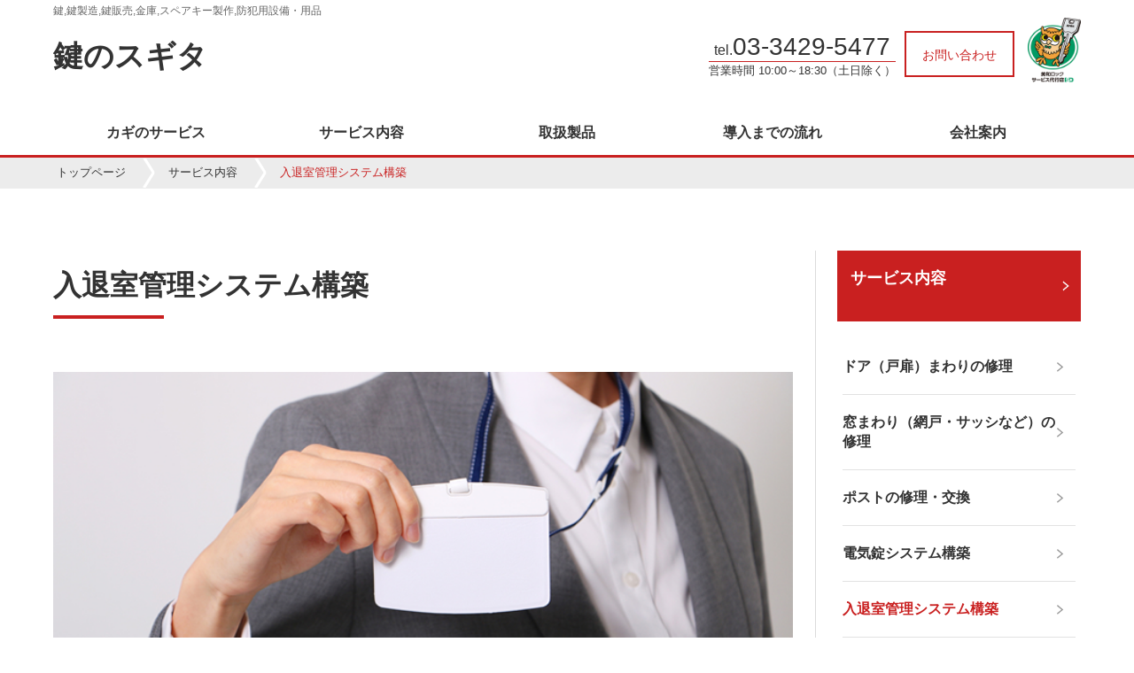

--- FILE ---
content_type: text/html;charset=UTF-8
request_url: https://www.kagino-sugita.com/service/page05.html
body_size: 34933
content:
<!DOCTYPE html>
<html>
<head>
<meta http-equiv="Content-Type" content="text/html; charset=UTF-8">
<meta name="viewport" content="width=device-width,user-scalable=no">
<meta name="author" content="">
<meta name="description" content="">
<meta name="keywords" content="">
<title>入退室管理システム構築 | 鍵のスギタ</title>




<meta name="viewport" content="width=device-width,user-scalable=no">
<link href="/css/font-awesome.min.css" rel="stylesheet">
<link href="/css/slick.css" rel="stylesheet" />


<!-- スライダー設置 -->
<script src="/js/jquery-3.2.1.min.js"></script>
<script src="/js/slick.min.js"></script>
<script src="/js/sd/design1/flowtype.js"></script>
<script src="/js/sd/design1/header-logo.js"></script>
<script src="/js/front-sd.js"></script>

<link href="/css/sd/design1/slick-theme-c2.css" rel="stylesheet">
<link href="/css/sd/design1/menupuncher-c2.css" rel="stylesheet" type="text/css">
<link href="/css/sd/design1/base-c2.css" rel="stylesheet">
<link href="/css/sd/design1/base-sp-c2.css" rel="stylesheet">
<script src="/js/sd/design1/menupuncher-c2.js"></script>

<script type="text/javascript" src="/js/jquery.accordion.js"></script>
<script type="text/javascript" src="/js/rollover.js?type=_on" charset="utf-8"></script> 

<script>
$(function(){
$('.slider').slick({
autoplay:true,
autoplaySpeed:6000,
dots:true,
fade:true,
pauseOnHover:true
});
}); 
</script>

<script>
$(function() {
    $('.slider2').slick({
          infinite: true,
		  appendArrows: $('#arrows'),
          slidesToShow: 4,
          slidesToScroll: 4,
          responsive: [{
               breakpoint: 767,
                    settings: {
                         slidesToShow: 2,
                         slidesToScroll: 2,
                    }
               }
          ]
     });
	 $('.slick-next').on('click', function () {
        slick.slickNext();
    });
    $('.slick-prev').on('click', function () {
        slick.slickPrev();
    });

    var previewMode = '';
    if(previewMode == '2') {
        $('header').hide();
        $('footer').hide();
        $('nav').hide();
    }

    $('.list-button02-large').parent('a').addClass('btn-margin');

    // リンク先を独自ドメインに付け替える
    if(previewMode != '') {
     　var orgDomain = "http://www.kagino-sugita.com";
       $("a").each(function() {
          if ($(this).attr("href") != "" && $(this).attr("href") != "#top" && $(this).attr("href").indexOf("http") == -1 && $(this).attr("href").indexOf("javascript") == -1) {
             $(this).attr("href", orgDomain + $(this).attr("href"));
          }
       });
    }

    // 追加部品で値未指定の場合の制御
    $('.org-component h2').each(function() {
      if ($(this).html() == "") {
        $(this).hide();
      }
    });
    $('.org-component h2 p').each(function() {
      if ($(this).html() == "") {
        $(this).parent('h2').hide();
      }
    });
    $('.org-component').each(function() {
      var title = $(this).find('.org-component-title').html();
      var detail = $(this).find('.org-component-detail').html();
      if (title == "") {
        $(this).find('.org-component-title').hide();
      }
      if (title == "" && detail == "") {
        $(this).find('.org-component-text').hide();
      }
    });
    $('.org-component-img img').each(function() {
      if ($(this).attr("src") == "") {
        $(this).hide();
      }
    });
    $('.org-component-annotation').each(function() {
      if ($(this).html() == "") {
        $(this).hide();
      }
    });
    $('.org-component-main-img img').each(function() {
      if ($(this).attr("src") == "") {
        $(this).hide();
      }
    });

});
</script>
<!-- アコーディオン -->
<script type="text/javascript">
$(function() {
    $('.accordion').accordion({
        controlElement  : 'li > p',
        contentElement  : 'li > ul',
        addClassElement : 'li'
    });
});
</script>
</head>
<body>



<header>
<div class="header-wrap">
<div class="header-left">
<p class="header-tagline sp-none">鍵,鍵製造,鍵販売,金庫,スペアキー製作,防犯用設備・用品</p>

<a class="titleLink" href="/">
<div class="header-logo"><h1>鍵のスギタ</h1></div>

</a>
</div>
<div class="header-right">
<div class="header-tel"><p class="header-tel-1 sp-none">tel.<span>03-3429-5477</span>
</p>
<p class="header-tel-2 sp-none">営業時間 10:00～18:30（土日除く）
</p></div>
<p class="header-btn sp-none"><a href="/contact/">お問い合わせ</a></p>

<div class="pc-none h22">
<a class="pusher" href="#">
  <span></span>
  <span></span>
  <span></span>
</a>
</div>
<p><img class="header-fukurou" alt="美和ロックサービス代行店SD" src="/images/sd/sd01/logo_fukurou.png"></p>
</div>
</div>
</header>
<ul id="menu02">
   <li class="sp-menu"><a href="/lock/index.html"><span class="txt-green"><i class="fa fa-chevron-right sitemap-icon" aria-hidden="true"></i> </span>カギのサービス</a></li>   <li class="sp-menu"><a href="/service/index.html"><span class="txt-green"><i class="fa fa-chevron-right sitemap-icon" aria-hidden="true"></i> </span>サービス内容</a></li>   <li class="sp-menu"><a href="/product/index.html"><span class="txt-green"><i class="fa fa-chevron-right sitemap-icon" aria-hidden="true"></i> </span>取扱製品</a></li>   <li class="sp-menu"><a href="/one/page02.html"><span class="txt-green"><i class="fa fa-chevron-right sitemap-icon" aria-hidden="true"></i> </span>導入までの流れ</a></li>   <li class="sp-menu"><a href="/company/profile"><span class="txt-green"><i class="fa fa-chevron-right sitemap-icon" aria-hidden="true"></i> </span>会社案内</a></li>

</ul>
<nav class="sp-none">
   <ul class="menu">
   <li class="menu1 menu__mega"><a class="init-bottom" href="/lock/index.html">カギのサービス</a>
                <ul class="menu__second-level">
            <li>
               <a href="/lock/page01.html">
                  <i class="fa fa-chevron-right fa-fw sitemap-icon" aria-hidden="true"></i>
                  合鍵の製作
               </a>
            </li>            <li>
               <a href="/lock/page02.html">
                  <i class="fa fa-chevron-right fa-fw sitemap-icon" aria-hidden="true"></i>
                  カギ交換・錠取り付け
               </a>
            </li>            <li>
               <a href="/lock/page03.html">
                  <i class="fa fa-chevron-right fa-fw sitemap-icon" aria-hidden="true"></i>
                  キーレス錠の取付・交換
               </a>
            </li>
         </ul>
   </li>   <li class="menu1 menu__mega"><a class="init-bottom" href="/service/index.html">サービス内容</a>
                <ul class="menu__second-level">
            <li>
               <a href="/service/page01.html">
                  <i class="fa fa-chevron-right fa-fw sitemap-icon" aria-hidden="true"></i>
                  ドア（戸扉）まわりの修理
               </a>
            </li>            <li>
               <a href="/service/page02.html">
                  <i class="fa fa-chevron-right fa-fw sitemap-icon" aria-hidden="true"></i>
                  窓まわり（網戸・サッシなど）の修理
               </a>
            </li>            <li>
               <a href="/service/page03.html">
                  <i class="fa fa-chevron-right fa-fw sitemap-icon" aria-hidden="true"></i>
                  ポストの修理・交換
               </a>
            </li>            <li>
               <a href="/service/page04.html">
                  <i class="fa fa-chevron-right fa-fw sitemap-icon" aria-hidden="true"></i>
                  電気錠システム構築
               </a>
            </li>            <li>
               <a href="/service/page05.html">
                  <i class="fa fa-chevron-right fa-fw sitemap-icon" aria-hidden="true"></i>
                  入退室管理システム構築
               </a>
            </li>            <li>
               <a href="/service/page06.html">
                  <i class="fa fa-chevron-right fa-fw sitemap-icon" aria-hidden="true"></i>
                  防犯カメラシステム構築
               </a>
            </li>            <li>
               <a href="/service/page07.html">
                  <i class="fa fa-chevron-right fa-fw sitemap-icon" aria-hidden="true"></i>
                  金庫の販売・修理
               </a>
            </li>            <li>
               <a href="/service/page08.html">
                  <i class="fa fa-chevron-right fa-fw sitemap-icon" aria-hidden="true"></i>
                  インターホンシステム構築
               </a>
            </li>
         </ul>
   </li>   <li class="menu1 menu__mega"><a class="init-bottom" href="/product/index.html">取扱製品</a>
                <ul class="menu__second-level">
            <li>
               <a href="/product/cylinder/index.html">
                  <i class="fa fa-chevron-right fa-fw sitemap-icon" aria-hidden="true"></i>
                  シリンダー・サムターン
               </a>
            </li>            <li>
               <a href="/product/key/index.html">
                  <i class="fa fa-chevron-right fa-fw sitemap-icon" aria-hidden="true"></i>
                  一般錠
               </a>
            </li>            <li>
               <a href="/product/keyless/index.html">
                  <i class="fa fa-chevron-right fa-fw sitemap-icon" aria-hidden="true"></i>
                  キーレス錠
               </a>
            </li>            <li>
               <a href="/product/electrickey/index.html">
                  <i class="fa fa-chevron-right fa-fw sitemap-icon" aria-hidden="true"></i>
                  電気錠
               </a>
            </li>            <li>
               <a href="/product/enteringleaving/index.html">
                  <i class="fa fa-chevron-right fa-fw sitemap-icon" aria-hidden="true"></i>
                  入退室管理システム
               </a>
            </li>            <li>
               <a href="/product/hotel/index.html">
                  <i class="fa fa-chevron-right fa-fw sitemap-icon" aria-hidden="true"></i>
                  ホテルカードロック
               </a>
            </li>            <li>
               <a href="/product/padlock/index.html">
                  <i class="fa fa-chevron-right fa-fw sitemap-icon" aria-hidden="true"></i>
                  南京錠
               </a>
            </li>            <li>
               <a href="/product/goods/index.html">
                  <i class="fa fa-chevron-right fa-fw sitemap-icon" aria-hidden="true"></i>
                  防犯グッズ
               </a>
            </li>            <li>
               <a href="/product/sash/index.html">
                  <i class="fa fa-chevron-right fa-fw sitemap-icon" aria-hidden="true"></i>
                  窓サッシ
               </a>
            </li>            <li>
               <a href="/product/safe/index.html">
                  <i class="fa fa-chevron-right fa-fw sitemap-icon" aria-hidden="true"></i>
                  金庫・管理ボックス
               </a>
            </li>            <li>
               <a href="/product/exterior/index.html">
                  <i class="fa fa-chevron-right fa-fw sitemap-icon" aria-hidden="true"></i>
                  住宅エクステリア
               </a>
            </li>            <li>
               <a href="/product/interphone/index.html">
                  <i class="fa fa-chevron-right fa-fw sitemap-icon" aria-hidden="true"></i>
                  インターホン
               </a>
            </li>            <li>
               <a href="/product/doorcloser/index.html">
                  <i class="fa fa-chevron-right fa-fw sitemap-icon" aria-hidden="true"></i>
                  ドアクローザ
               </a>
            </li>
         </ul>
   </li>   <li class="menu1 menu__mega"><a class="init-bottom" href="/one/page02.html">導入までの流れ</a>
       
   </li>   <li class="menu1 menu__mega"><a class="init-bottom" href="/company/profile">会社案内</a>
                <ul class="menu__second-level">
            <li>
               <a href="/company/page02.html">
                  <i class="fa fa-chevron-right fa-fw sitemap-icon" aria-hidden="true"></i>
                  美和ロック認定 サービス代行店（SD）とは
               </a>
            </li>            <li>
               <a href="/company/overview">
                  <i class="fa fa-chevron-right fa-fw sitemap-icon" aria-hidden="true"></i>
                  会社概要
               </a>
            </li>
         </ul>
   </li>

   </ul>
</nav>
<div id="breadcrumb" class="sp-none">
  <ol>
    <li>
<a href="/">トップページ</a>
    </li>    <li>
<a href="/service/index.html">サービス内容</a>
    </li>    <li>
入退室管理システム構築
    </li>
  </ol>
</div>
<script>
$(function() {
  if (!$('.menu li')[0]) {
    $('.menu').hide();
  }
});
</script>


<div class="detail-content" id="detail-lock">
  <div class="detail-wrap">
    <div class="detail-main">
<div class="detail-pagetitle" id="new-title">
   <h1>入退室管理システム構築</h1>
   <div class="title-border"></div>
</div>

<div class="org-component">
  <h2><p></p></h2>
  <p class="org-component-main-img">
    <img alt="" src="/image/104/images/service/page05/service_thumbnail05.jpg">
  </p>
  <p class="org-component-read">新規システムの導入から、既存システムのリニューアル、修理などにも対応いたします。</p>
</div>            <h2>入退室管理システムとは</h2>
            <div class="content-wrap-1">
              <p class="sub-img"><img alt="入退室管理システム" src="/image/104/images/service/page05/servicepage05_3.jpg"></p>
                <div class="text-w">
                   入退室管理システムとは、情報漏洩防止、部外者侵入排除、鍵管理の簡素化を実現する「人の出入りを管理するシステム」です。<br>
                   各ドアのアクセス状況、アクセス権限、ユーザーの管理など、履歴管理などをパソコンなどの管理端末から行うことができます。<br><br>
                   近年、マイナンバー制度をはじめとする各種法令・制度に伴い、改めて入退室管理の需要が高まりを見せています。
                </div>
            </div>
            
            <h2>電気錠と入退室管理</h2>
            <div class="content-wrap-1">
               <div>
                  <div class="text-w">
                    入退室管理システムには「扉のカギを電気的に制御する」必要があるため、適した「電気錠」などに交換する必要があります。<br>
                    また、ユーザーが扉を開けるための「カードリーダー」などを設置する必要があります。<br>
                    これには、カードや暗証番号、指紋（生体）など様々な認証方式が存在します。</div>
                </div>
              <p class="sub-img"><img alt="切欠き図" src="/image/104/images/service/page05/servicepage05_2.jpg"></p>
            </div>
            
            <h2>「鍵と防犯のプロ」だからできること</h2>
            <div class="content-wrap-1">
              <p class="sub-img"><img alt="鍵と防犯のプロだからできること" src="/image/104/images/service/page05/servicepage05_1.jpg"></p>
                <div class="text-w">
                   入退室管理システムの導入には電子的なシステムだけでなく、物理的に制御を行っている錠前（電気錠）への知識・技術が必要不可欠になってきます。<br>
部屋や扉の役割、非常時における動作などに合わせて、適切な電気錠を選択し、施工しなければ大きなトラブルに繋がる可能性があるためです。<br>
当店では、経験に裏付けされた確かな知識と技術でお客様と環境に最適なシステムの導入を提案いたします。
                </div>
            </div>            

<div class="contact-box sp-none">
<div class="dispSD01" style="display: none;">
   <div class="contact-title-wrap">
      <p><img src="/images/sd/sd01/contact_text.png" alt="Contact"></p>
      <p class="contact-title-txt">ご質問だけでもお気軽にお問い合わせください。</p>
   </div>
   <div class="contact-main-wrap">
      <div>
         <p class="c-main-title">お電話でのお問い合わせ</p>
         <p><img src="/images/sd/sd01/contact_tel.png" alt=""></p>
         <p class="c-tel-num">tel.<span class="tel">03-3429-5477</span></p>
         <p class="c-tel-txt">受付時間 10:00～18:30（土日除く）</p>
      </div>
      <div>
         <p class="c-main-title">Web上でのお問い合わせ</p>
         <p><img src="/images/sd/sd01/contact_mail.png" alt=""></p>
         <p></p><p class="contact-button"><a href="/contact/">お問い合わせはこちら<i class="fa fa-angle-right fa-fw" aria-hidden="true"></i></a></p><p></p>
      </div>
   </div>
</div>
<div class="dispSD02" style="display: none;">
   <div class="contact-title-wrap">
      <p class="contact-title">お問い合わせ</p>
      <p class="contact-title-txt">ご質問だけでもお気軽にお問い合わせください</p>
   </div>
   <div class="contact-main-wrap">
      <div class="c-tel">
         <p class="c-main-title">お電話でのお問い合わせ</p>
         <p class="c-tel-num">tel.<span class="tel">03-3429-5477</span></p>
         <p class="c-tel-txt">受付時間 10:00～18:30（土日除く）</p>
      </div>
      <div class="c-mail">
         <p class="c-main-title">Web上でのお問い合わせ</p>
         <p></p><p class="common-button"><a href="/contact/">お問い合わせはこちら</a></p><p></p>
      </div>
   </div>
</div>
<div class="dispSD03" style="display: none;">
    <p class="contact-title">お問い合わせ</p>
    <p class="lede">ご質問だけでもお気軽にお問い合わせください。</p>
    <div class="contact-box-tel">
        <p class="c-main-title">お電話でのお問い合わせ</p>
        <p class="c-tel-num">
           <i class="fa fa-phone" aria-hidden="true"></i>03-3429-5477</p><p class="c-tel-txt">
           <span class="c-eigyo">受付時間</span>10:00～18:30（土日除く）
        </p>
    </div>
    <div class="contact-box-form">
        <p class="c-main-title">Web上でのお問い合わせ</p>
        <p></p><p class="contact-button"><a href="/contact/"><i class="fa fa-envelope-o" aria-hidden="true"></i>&nbsp;お問い合わせ</a></p><p></p>
    </div>
</div>
<div class="dispSD04" style="display: none;">
    <div class="contact-title-wrap">
        <div class="designfont">CONTACT</div>
        <p class="contact-title">お問い合わせ</p>
        <p class="contact-title-txt">ご質問だけでもお気軽にお問い合わせください</p>
    </div><!-- /.contact-title-wrap -->
    <div class="contact-main-wrap">
        <div class="c-tel">
            <p class="c-main-title"><span>お電話でのお問い合わせ</span></p>
            <p class="c-tel-num"><i class="fa fa-phone" aria-hidden="true"></i><span class="tel">03-3429-5477</span></p>
            <p class="c-tel-txt"><span>受付時間</span> 10:00～18:30（土日除く）</p>
        </div>
        <div class="c-mail">
            <p class="c-main-title"><span>Web上でのお問い合わせ</span></p>
            <div class="c-button"><a href="/contact/"><p class="button1">お問い合わせはこちら</p></a></div>
        </div>
    </div>
</div>
</div>
    </div>
<div class="contact-box pc-none">
<div class="dispSD01" style="display: none;">
   <div class="contact-title-wrap">
      <p><img src="/images/sd/sd01/contact_text.png" alt="Contact"></p>
      <p class="contact-title-txt">ご質問だけでもお気軽にお問い合わせください。</p>
   </div>
   <div class="contact-main-wrap">
      <div>
         <p class="c-main-title">お電話でのお問い合わせ</p>
         <p><img src="/images/sd/sd01/contact_tel.png" alt=""></p>
         <p class="c-tel-num">tel.<span class="tel">03-3429-5477</span></p>
         <p class="c-tel-txt">受付時間 10:00～18:30（土日除く）</p>
      </div>
      <div>
         <p class="c-main-title">Web上でのお問い合わせ</p>
         <p><img src="/images/sd/sd01/contact_mail.png" alt=""></p>
         <p></p><p class="contact-button"><a href="/contact/">お問い合わせはこちら<i class="fa fa-angle-right fa-fw" aria-hidden="true"></i></a></p><p></p>
      </div>
   </div>
</div>
<div class="dispSD02" style="display: none;">
   <div class="contact-title-wrap">
      <p class="contact-title">お問い合わせ</p>
      <p class="contact-title-txt">ご質問だけでもお気軽にお問い合わせください</p>
   </div>
   <div class="contact-main-wrap">
      <div class="c-tel">
         <p class="c-main-title">お電話でのお問い合わせ</p>
         <p class="c-tel-num">tel.<span class="tel">03-3429-5477</span></p>
         <p class="c-tel-txt">受付時間 10:00～18:30（土日除く）</p>
      </div>
      <div class="c-mail">
         <p class="c-main-title">Web上でのお問い合わせ</p>
         <p></p><p class="common-button"><a href="/contact/">お問い合わせはこちら</a></p><p></p>
      </div>
   </div>
</div>
<div class="dispSD03" style="display: none;">
    <p class="contact-title">お問い合わせ</p>
    <p class="lede">ご質問だけでもお気軽にお問い合わせください。</p>
    <div class="contact-box-tel">
        <p class="c-main-title">お電話でのお問い合わせ</p>
        <p class="c-tel-num">
           <i class="fa fa-phone" aria-hidden="true"></i>03-3429-5477</p><p class="c-tel-txt">
           <span class="c-eigyo">受付時間</span>10:00～18:30（土日除く）
        </p>
    </div>
    <div class="contact-box-form">
        <p class="c-main-title">Web上でのお問い合わせ</p>
        <p></p><p class="contact-button"><a href="/contact/"><i class="fa fa-envelope-o" aria-hidden="true"></i>&nbsp;お問い合わせ</a></p><p></p>
    </div>
</div>
<div class="dispSD04" style="display: none;">
    <div class="contact-title-wrap">
        <div class="designfont">CONTACT</div>
        <p class="contact-title">お問い合わせ</p>
        <p class="contact-title-txt">ご質問だけでもお気軽にお問い合わせください</p>
    </div><!-- /.contact-title-wrap -->
    <div class="contact-main-wrap">
        <div class="c-tel">
            <p class="c-main-title"><span>お電話でのお問い合わせ</span></p>
            <p class="c-tel-num"><i class="fa fa-phone" aria-hidden="true"></i><span class="tel">03-3429-5477</span></p>
            <p class="c-tel-txt"><span>受付時間</span> 10:00～18:30（土日除く）</p>
        </div>
        <div class="c-mail">
            <p class="c-main-title"><span>Web上でのお問い合わせ</span></p>
            <div class="c-button"><a href="/contact/"><p class="button1">お問い合わせはこちら</p></a></div>
        </div>
    </div>
</div>
</div>
    <div class="sidenavi">
      <div class="sidenavi-wrap">
<ul class="navi-box sp-none">
<li class="nav-parent"><p class="side-nav-btn2"><a href="/service/index.html"><span class="side-nav-title">サービス内容</span></a></p></li>
<li class="nav-archive-title"></li>
<li class="nav-child content_389"><a href="/service/page01.html"><div class="navi-title"><span class="navi-title-span">ドア（戸扉）まわりの修理</span></div></a></li><li class="nav-child content_502"><a href="/service/page02.html"><div class="navi-title"><span class="navi-title-span">窓まわり（網戸・サッシなど）の修理</span></div></a></li><li class="nav-child content_503"><a href="/service/page03.html"><div class="navi-title"><span class="navi-title-span">ポストの修理・交換</span></div></a></li><li class="nav-child content_504"><a href="/service/page04.html"><div class="navi-title"><span class="navi-title-span">電気錠システム構築</span></div></a></li><li class="nav-child content_505"><a href="/service/page05.html"><div class="navi-title"><span class="navi-title-span">入退室管理システム構築</span></div></a></li><li class="nav-child content_506"><a href="/service/page06.html"><div class="navi-title"><span class="navi-title-span">防犯カメラシステム構築</span></div></a></li><li class="nav-child content_507"><a href="/service/page07.html"><div class="navi-title"><span class="navi-title-span">金庫の販売・修理</span></div></a></li><li class="nav-child content_508"><a href="/service/page08.html"><div class="navi-title"><span class="navi-title-span">インターホンシステム構築</span></div></a></li>

</ul>
<ul class="navi-box accordion pc-none">
<li class="nav-parent"><p class="side-nav-btn2"><span>サービス内容</span></p>
<ul>
<li class="nav-child title"><div class="navi-title"></div></li>
<li class="nav-child content_389"><div class="navi-title"><a href="/service/page01.html"><span>ドア（戸扉）まわりの修理</span></a></div></li><li class="nav-child content_502"><div class="navi-title"><a href="/service/page02.html"><span>窓まわり（網戸・サッシなど）の修理</span></a></div></li><li class="nav-child content_503"><div class="navi-title"><a href="/service/page03.html"><span>ポストの修理・交換</span></a></div></li><li class="nav-child content_504"><div class="navi-title"><a href="/service/page04.html"><span>電気錠システム構築</span></a></div></li><li class="nav-child content_505"><div class="navi-title"><a href="/service/page05.html"><span>入退室管理システム構築</span></a></div></li><li class="nav-child content_506"><div class="navi-title"><a href="/service/page06.html"><span>防犯カメラシステム構築</span></a></div></li><li class="nav-child content_507"><div class="navi-title"><a href="/service/page07.html"><span>金庫の販売・修理</span></a></div></li><li class="nav-child content_508"><div class="navi-title"><a href="/service/page08.html"><span>インターホンシステム構築</span></a></div></li>
</ul>
</li></ul>
<script>
$(function(){
//$('.navi-title-span:first').addClass('active');
//$('.sp-none .nav-child:first span').addClass('active');
//$('.pc-none .nav-child:nth-child(2) span').addClass('active');
$('.nav-child.content_505 span').addClass('active');

$('.nav-archive-title').each(function() {
  if ($(this).html() == "") {
    $(this).hide();
  }
});

$('.navi-title').each(function() {
  if ($(this).html() == "") {
    $(this).parent().hide();
  }
});

});

</script>

<ul class="side-bnr-box">
<li class="border hover_line"><a href="/fukurou/index.html"><img src="/image/104/images/banner_fukurou.gif"></a></li>
<li class="border hover_line"><a href="/company/page02.html"><img src="/image/104/images/banner_sd.gif"></a></li>
<li class="border hover_line"><a href="/one/page01.html"><img src="/image/104/images/banner_cp.gif"></a></li>
<li class="border hover_line"><a href="/one/page03.html"><img src="/image/104/images/banner_ac.gif"></a></li>


</ul>
      </div>
    </div>
  </div>
</div>

<!-- ＊＊＊＊＊＊＊＊＊＊＊＊footer＊＊＊＊＊＊＊＊＊＊＊＊ -->
<footer>
<p class="pagetop"><a class="page_top" href="#top"><img class="rollover" alt="Page&nbsp;Top" src="/images/sd/sd01/pagetop.png"></a></p>
<div class="ft-sitemap-wrap">
<div class="ft-sitemap sp-none">
<ul class="sp-none">
   <li><i class="fa fa-chevron-right fa-fw sitemap-icon" aria-hidden="true"></i>
  <a href="/">トップページ</a>
  <ul>

  </ul>
</li><li><i class="fa fa-chevron-right fa-fw sitemap-icon" aria-hidden="true"></i>
  <a href="/lock/index.html">カギのサービス</a>
  <ul>
    <li class="second"><a href="/lock/page01.html">合鍵の製作</a></li>    <li class="second"><a href="/lock/page02.html">カギ交換・錠取り付け</a></li>    <li class="second"><a href="/lock/page03.html">キーレス錠の取付・交換</a></li>
  </ul>
</li>
</ul>
<ul class="sp-none">
   <li><i class="fa fa-chevron-right fa-fw sitemap-icon" aria-hidden="true"></i>
  <a href="/service/index.html">サービス内容</a>
  <ul>
    <li class="second"><a href="/service/page01.html">ドア（戸扉）まわりの修理</a></li>    <li class="second"><a href="/service/page02.html">窓まわり（網戸・サッシなど）の修理</a></li>    <li class="second"><a href="/service/page03.html">ポストの修理・交換</a></li>    <li class="second"><a href="/service/page04.html">電気錠システム構築</a></li>    <li class="second"><a href="/service/page05.html">入退室管理システム構築</a></li>    <li class="second"><a href="/service/page06.html">防犯カメラシステム構築</a></li>    <li class="second"><a href="/service/page07.html">金庫の販売・修理</a></li>    <li class="second"><a href="/service/page08.html">インターホンシステム構築</a></li>
  </ul>
</li><li><i class="fa fa-chevron-right fa-fw sitemap-icon" aria-hidden="true"></i>
  <a href="/product/index.html">取扱製品</a>
  <ul>
    <li class="second"><a href="/product/cylinder/index.html">シリンダー・サムターン</a></li>    <li class="second"><a href="/product/key/index.html">一般錠</a></li>    <li class="second"><a href="/product/keyless/index.html">キーレス錠</a></li>    <li class="second"><a href="/product/electrickey/index.html">電気錠</a></li>    <li class="second"><a href="/product/enteringleaving/index.html">入退室管理システム</a></li>    <li class="second"><a href="/product/hotel/index.html">ホテルカードロック</a></li>    <li class="second"><a href="/product/padlock/index.html">南京錠</a></li>    <li class="second"><a href="/product/goods/index.html">防犯グッズ</a></li>    <li class="second"><a href="/product/sash/index.html">窓サッシ</a></li>    <li class="second"><a href="/product/safe/index.html">金庫・管理ボックス</a></li>    <li class="second"><a href="/product/exterior/index.html">住宅エクステリア</a></li>    <li class="second"><a href="/product/interphone/index.html">インターホン</a></li>    <li class="second"><a href="/product/doorcloser/index.html">ドアクローザ</a></li>
  </ul>
</li>
</ul>
<ul class="sp-none">
   <li><i class="fa fa-chevron-right fa-fw sitemap-icon" aria-hidden="true"></i>
  <a href="/one/page02.html">導入までの流れ</a>

</li><li><i class="fa fa-chevron-right fa-fw sitemap-icon" aria-hidden="true"></i>
  <a href="/company/profile">会社案内</a>
  <ul>
    <li class="second"><a href="/company/page02.html">美和ロック認定 サービス代行店（SD）とは</a></li>    <li class="second"><a href="/company/overview">会社概要</a></li>
  </ul>
</li>
</ul>
<div class="ft-sitemap02 pc-none">
<ul>
<li><a href="/">トップページ</a></li><li><a href="/lock/index.html">カギのサービス</a></li><li><a href="/service/index.html">サービス内容</a></li><li><a href="/product/index.html">取扱製品</a></li><li><a href="/one/page02.html">導入までの流れ</a></li><li><a href="/company/profile">会社案内</a></li>
</ul>
</div>
    <div class="sns sp-none">


    </div>
</div>
</div>
<div class="sns02 pc-none">



</div>
<div class="ft-company sp-none">
	<div class="company-wrap">
        <div class="inner-wrap">
            <p>鍵のスギタ</p>

            <p class="company-address ft-txt">〒156-0054　
東京都世田谷区桜丘2-25-2<br>
            tel.03-3429-5477　
fax.03-3429-5491
<br>
            営業時間 10:00～18:30（土日除く）
</p>
        </div>
    	<p class="ft-txt copy-right">© 鍵のスギタ</p>
    </div>
</div>
<div class="ft-company pc-none">
	<div class="company-wrap">
    <p>鍵のスギタ</p>

    <p class="ft-txt copy-right">© 鍵のスギタ</p>
    </div>
</div>
</footer>

<script>
$(function(){
  // トップページ用表示切り替え
  if('3' == '0') {
    $('.top-none').hide();
  } else {
    $('.top-view').hide();
  }
});
</script>
<script>
$(function(){
  var phoneNo = '03-3429-5477';
  var businessHours = '10:00～18:30（土日除く）';
  var tellink = 'tel:0334295477';

  if(tellink != '') {
    phoneNo = '<a href="' + tellink + '">' + phoneNo + '</a>';
  }
  $('.site-phoneno').html(phoneNo);
  $('.site-business-hours').html(businessHours);

  $('.sp-tel-wrap').each(function() {
    var sitePhone = $(this).find('.site-phoneno');
    var siteHours = $(this).find('.site-business-hours');

    if(sitePhone[0] && siteHours[0]) {
      if(sitePhone.html() == '' && siteHours.html() == '') {
        $(this).hide();
      }
      else if(sitePhone.html() == '') {
        sitePhone.hide();
      }
      else if(siteHours.html() == '') {
        siteHours.parent().hide();
      }
    }
  });

  $('a').each(function(i, elem) {
    if($(elem).attr('href') == '') {
      $(elem).attr('href','javascript:void(0);');
      $(elem).css('cursor', 'auto');
      $(elem).hover(
        function(){
          $(this).find('img').css("opacity", "1.0");
        }
      );
    }
  });


});
</script> <!-- User Insight PCDF Code Start :  -->
<script type="text/javascript">
var _uic = _uic ||{}; var _uih = _uih ||{};_uih['id'] = 54342;
_uih['lg_id'] = '';
_uih['fb_id'] = '';
_uih['tw_id'] = '';
_uih['uigr_1'] = ''; _uih['uigr_2'] = ''; _uih['uigr_3'] = ''; _uih['uigr_4'] = ''; _uih['uigr_5'] = '';
_uih['uigr_6'] = ''; _uih['uigr_7'] = ''; _uih['uigr_8'] = ''; _uih['uigr_9'] = ''; _uih['uigr_10'] = '';
_uic['uls'] = 1;

/* DO NOT ALTER BELOW THIS LINE */
/* WITH FIRST PARTY COOKIE */
(function() {
var bi = document.createElement('script');bi.type = 'text/javascript'; bi.async = true;
bi.src = '//cs.nakanohito.jp/b3/bi.js';
var s = document.getElementsByTagName('script')[0];s.parentNode.insertBefore(bi, s);
})();
</script>
<!-- User Insight PCDF Code End :  -->
</body>
</html>



--- FILE ---
content_type: text/css;charset=UTF-8
request_url: https://www.kagino-sugita.com/css/sd/design1/base-sp-c2.css
body_size: 25475
content:

@charset "UTF-8";
/* CSS Document */

/* スマホ
------------------------------------------------------------
------------------------------------------------------------*/

@media screen and ( max-width:768px )
{

	
/* 共通
------------------------------------------------------------*/

body{
	font-size: 14px; 
}	
	
	
/* ヘッダー
------------------------------------------------------------*/

header {
	width: 100%;
	min-width: auto;
	min-height: auto;
	margin: 0 auto;
	position:fixed;
	top:0;
	left:0;
	right:0;
	z-index:100000;
	background-color:#fff;
	border-bottom:2px solid #c92020;
}
.header-wrap{	
	min-height:60px;
	background-color:#fff;
}
.header-left {
	max-width: initial;
	min-height: auto;
	width: 60%;
}
.header-logo {
	height: auto;
	/*font-size: 20px;*/
	margin-top: 22px;
	padding-left: 8%;
	max-width: initial;
}
.header-logo img {
	width: 100%;
	/*max-width: 340px;*/
	height: 40px;	
	margin-top: -12px;
}
.header-right {
	width: 30%;
	padding-top: 0px;
}
.header-fukurou {
	width: 40px;
	height: auto;
	position:fixed;
	top:5px;
	right:70px;
}

/* ハンバーガーメニュー
------------------------------------------------------------*/

#menu02{
	padding-top: 100px;
}
#menu02 li.sp-menu{
	padding-left: 10%;
	padding-bottom: 30px;
	font-size: 125%;
}


/* スライダーとhot情報
------------------------------------------------------------*/

.slider {
    width: 100%;
    margin-top: 60px;
}
.slider .slick-slide{
	height: 348px;
}
.slider2 img{
	width: 99%;
	height:auto;
	margin: 0 auto;
	display:-webkit-flex;
	display:flex;
	-webkit-justify-content:center;
	justify-content:center;
}
	
	
/*　スマホ用tel
------------------------------------------------------------*/
	
.sp-tel-wrap{
	width:90%;
	margin: 20px auto;
	position: static;
	z-index: 0;
	background: linear-gradient(#fff 15%, #c92020 15%);
}
.sp-tel-num{
	font-weight:bold;
}
.sp-tel a{
	pointer-events: auto;
}
	
/* ふくろう便り（TOP）
------------------------------------------------------------*/

.top-fukurou {
	padding-bottom:50px;
}	
.top-fukurou li{
	background:#F7F7F7;
	padding:0 10px;
}
.top-fukurou h2{
	padding:40px 0;
}
.top-fukurou h2 img{
	width: 232px;
	height:auto;
}
.top-fukurou li div.fuku-wrap{
	margin: 0 auto;
	width:90%;
	display:-webkit-flex;
	display:flex;
	-webkit-flex-wrap:wrap;
	flex-wrap:wrap;
	-webkit-align-items:center;
	align-items:center;
}
div.fuku-wrap p.f-title{
	width:98%;
	padding-top:0px;
	padding-left:0px;
	padding-right:0px;
	padding-bottom:16px;
	-webkit-flex-shrink:0;
	flex-shrink:0;
}
div.fuku-wrap .new{
	margin-left: 0;
	line-height: 3em;
}	
	

/* 一覧はこちらボタン
------------------------------------------------------------*/

div.button-wrap,div.button-wrap2{
	width:90%;
	margin: 0 auto;
	padding:10px 0;
	display:-webkit-flex;
	display:flex;
	-webkit-justify-content:center;
	justify-content:center;
	}
div.button-wrap-center{
	width:90%;
	margin: 0 auto;
	}
.list-button,
.list-button02,
.list-button02-large {
	min-width: auto;
	padding: 10px 40px;
	font-size: 14px;
}

/* Lock（TOP）
------------------------------------------------------------*/

.top-lock {
	width: 100%;
    margin: 0 auto;
	border-top:2px solid #c92020;
	background-color:#fbf4e9;
	padding-bottom:50px;
}
.top-lock h2{
	background-size: auto 35px;
	background-position: center 60px;
	padding-top: 120px;
}
p.read{
	width:90%;
	text-align:left;
	margin: 0 auto;
}	


/* Service（TOP）
------------------------------------------------------------*/

.top-service {
	width: 100%;
    margin: 0 auto;
	border-top:2px solid #c92020;
	background-color:#F7F7F7;
	padding-bottom:50px;
}
.top-service h2{
	background-size: auto 35px;
	background-position: center 60px;
	padding-top: 120px;
}	
	
	
/* TOPページコンテンツ共通
------------------------------------------------------------*/

.box01{
	width:90%;
	margin: 0 auto;
	display:-webkit-flex;
	display:flex;
	-webkit-flex-wrap:wrap;
	flex-wrap:wrap;
	-webkit-justify-content:center;
	justify-content:center;
}
.box01 div{
	-webkit-flex-basis:90%;
	padding-bottom:40px;
}
.box01 p.text{
	padding:0;
}
.box01 h3{
	padding:20px 0 20px 20px;
	background-position:0;
	font-size: 120%;
}

/* Products（TOP）
------------------------------------------------------------*/

.top-products {
	padding-bottom:30px;
}
.products-title{
	width:90%;
	margin: 0 auto;
	display:-webkit-flex;
	display:flex;
	-webkit-flex-wrap:wrap;
	flex-wrap:wrap;
	-webkit-justify-content:flex-start;
	justify-content:flex-start;
	padding:60px 0;
}
.products-title h2{
	padding:5px 0 70px 165px;
	background-size: auto 30px;
}	
.products-wrap{
	width:90%;
	margin: 0 auto;
	padding-bottom:60px;
        -webkit-justify-content: space-between;
        justify-content: space-between;
}
.products-wrap div{
	width:48%;
	height:auto;
	margin-bottom:19px;
        margin-right:0px;
	border:1px solid #C6C6C6;
	background-color:#C6C6C6;
}
.products-wrap div p {
	padding: 10px;
}
	
	

/* Information（TOP）
------------------------------------------------------------*/

.top-info {
	width: 90%;
    margin: 0 auto;
	padding-bottom:30px;
	background-image: linear-gradient(-20deg, #FFFFFF, #FFFFFF 91.5%,#ececec 23.5%);
}
.info-title{
	-webkit-flex-direction: column;
	flex-direction: column;
}
.info-title h2{
	color: #c92020;
	padding: 25px 0 0 0;
}
.info-title p img{
	width: auto;
	height: 30px;
	margin-top: 0;
}
.top-info ul{
	width:90%;
	padding: 40px 0 10px 0;
}
.top-info ul li{
	padding:20px;
	display:-webkit-flex;
	display:flex;
	-webkit-flex-wrap:wrap;
	flex-wrap:wrap;
	-webkit-justify-content:flex-start;
	justify-content:flex-start;
	-webkit-align-items:center;
	align-items:center;
}
.top-info ul li p.date{
	padding:0 0 10px 0;
}
.top-info ul li p.title{
	width:100%;
	padding:0;	
}
	

/* 共通バナー（TOP）
------------------------------------------------------------*/

ul.top-bnr-box{
	margin: 0 auto;
	width:80%;
	height:auto;
	display:-webkit-flex;
	display:flex;
	-webkit-flex-wrap:wrap;
	flex-wrap:wrap;
	-webkit-justify-content:center;
	justify-content:center;
	-webkit-align-content:space-between;
	align-content:space-between;
	padding:60px 0;
}
ul.top-bnr-box li{
	width:100%;
	margin: 10px 0;
}
ul.top-bnr-box li img{
	width:100%;
	height:auto;
}	
	

/* 共通バナー（一覧系）
------------------------------------------------------------*/

ul.list-bnr-box{
	margin: 0 auto;
	width:80%;
	height:auto;
	display:-webkit-flex;
	display:flex;
	-webkit-flex-wrap:wrap;
	flex-wrap:wrap;
	-webkit-justify-content:center;
	justify-content:center;
	-webkit-align-content:space-between;
	align-content:space-between;
	padding:60px 0;
}
ul.list-bnr-box li{
	width:100%;
	margin: 10px 0;
}	
ul.list-bnr-box li img{
	width:100%;
	height:auto;
}


/* 共通バナー（サイドナビ）
------------------------------------------------------------*/

ul.side-bnr-box{
	margin: 0 auto;
	width:80%;
	display:-webkit-flex;
	display:flex;
	-webkit-flex-flow: column wrap;
	flex-flow: column wrap;
	padding-top:10px;
	padding-bottom:60px;
}
ul.side-bnr-box li{
	padding-top: 10px;
	padding-bottom:10px
	}
ul.side-bnr-box li img{
	width:100%;
	height:auto;
}
ul.side-bnr-box p img{
	width:100%;
	height:auto;
}


/* footer
------------------------------------------------------------*/

footer p.pagetop{
	margin: 0 auto;
	padding:0;
	width:100%;
	display:-webkit-flex;
	display:flex;
	-webkit-justify-content:flex-end;
	justify-content:flex-end;
}
footer .ft-sitemap-wrap{
	background-image: none;
	background-color: #fbf4e9;
	width:100%;
}
footer .ft-sitemap{
	padding:0;
	margin: 0 auto;
	width:100%;
	display:-webkit-flex;
	display:flex;
	-webkit-flex-wrap:wrap;
	flex-wrap:wrap;
}
footer .ft-sitemap02 {
	font-size: 12px;
	font-weight: normal;
	width:100%;
	padding:0;
	margin:0;
}
footer .ft-sitemap02 a {
	display: block;
}
footer .ft-sitemap02 ul{
	padding-top: 20px;
	display:-webkit-flex;
	display:flex;
	-webkit-flex-wrap:wrap;
	flex-wrap:wrap;
	width:100%;
	border-collapse:collapse;
}
footer .ft-sitemap02 li{
	width: 50%;
	min-height:80px;
	margin:0;
	box-sizing: border-box;
	display:-webkit-flex;
	display:flex;
	-webkit-flex-flow: column wrap;
	flex-flow: column wrap;
	-webkit-justify-content:center;
	justify-content:center;
	-webkit-align-items:center;
	align-items:center;
	font-size:100%;
	text-align:center;
	border-bottom:1px solid #f3dcb9;
}	
footer .ft-sitemap02 li:nth-child(1),
footer .ft-sitemap02 li:nth-child(2){
	border-top:1px solid #f3dcb9;
}	
footer .ft-sitemap02 li:nth-of-type(odd){
	border-right:1px solid #f3dcb9;
}
footer .sns02{
	width:100%;
	text-align: center;
	padding-top: 20px;
	padding-bottom: 20px;
}
footer .sns02 img{
	width:44px;
	hight:44px;
	padding-right: 15px;
	padding-left: 15px;
}
footer .ft-company{
	width: 100%;
    margin: 0 auto;
	background-color:#f8e8d0;
	border-bottom:5px solid #c92020;
}
footer .ft-company .ft-txt{
	font-size:88.75%;
}
footer .ft-company .company-wrap{
	width:100%;
	margin: 0 auto;
	padding:30px 0;
	text-align: center;
}
footer .ft-company .company-wrap p:first-child{
	font-size: 20px;
	font-weight: bold;
}
footer .ft-company .company-wrap p img{
	width: 160px;
	height: 80px;
	object-fit: contain;
	object-position: center center;
}
footer .ft-company .company-wrap .copy-right{
	padding-top: 25px;
}

/*　一覧系共通
------------------------------------------------------------*/

.list-pagetitle{
	width: 100%;
    margin: 0 auto;
	padding: 120px 0 50px 0;
}
.list-pagetitle h1{
	font-size:200%;
}

/*　Lock一覧ページ
------------------------------------------------------------*/
.list-lock .list-pagetitle img{
	width: 80px;
	height: auto;
}

/*　Product一覧ページ
------------------------------------------------------------*/
		

/*　Product 第二階層ページ
------------------------------------------------------------*/
.low-products-wrap{
	width:90%;
	margin: 0 auto;
	display:-webkit-flex;
	display:flex;
	-webkit-flex-flow: row wrap;
	flex-flow: row wrap;
	-webkit-justify-content:space-between;
	justify-content:space-between;
	padding-bottom:15px;
}
.low-products-wrap div{
	width:100%;
	height:auto;
	margin-bottom:30px;
	border:1px solid #C6C6C6;
	background-color:#C6C6C6;
}
.low-products-wrap div img{
	width:100%;
	height:auto;
}
.low-products-wrap div p {
	padding: 10px;
}

/*　１カラム系共通
------------------------------------------------------------*/

.col1-wrap{
	width: 90%;
	margin: 80px auto 0 auto;
	padding-bottom: 0px;
}
.pagetitle h1{
	font-size:200%;
}	
.pagetitle .title-border{
	width:25%;
}
.col1-wrap h2{
	margin: 80px 0 50px 0;
}	
.col1-wrap h3{
	margin: 80px 0 50px 0;
}	
.col1-wrap .read{
	width: 100%;
}
.col1-wrap .content-wrap-1 {
	display:-webkit-flex;
	display:flex;
	-webkit-flex-direction: column;
	flex-direction: column;
}	
.col1-wrap .content-wrap-1 .text {
	padding: 0 0 30px 0;
}
.sub-img300{
	text-align: center;
}
.sub-img300 img{
	width:70%;
	height:auto;
}
.sub-img690{
	text-align: center;
}
.sub-img690 img{
	width:100%;
	height:auto;
}
.text-info{
	padding: 20px;
	display:-webkit-flex;
	display:flex;
	-webkit-justify-content: space-between;
	justify-content: space-between;
	-webkit-flex-direction: column;
	flex-direction: column;
}
.text-info .text{
}
.text-info .cpmark{
	text-align: center;
}	
.text-info .cpmark img{
	padding: 20px 0 0 0;
}	
.text-pickup{
	padding: 20px;
}	
.link-btn {
	width: 80%;
	margin-right: auto;
	margin-left: auto;
}
.link-btn li {
	width: 80%;
	float: none;
	padding: 10px;
	margin-right: auto;
	margin-left: auto;
	margin-top: 0px;
	margin-bottom: 20px;
	font-size: 14px;
}
.link-btn li:last-child {
	margin-bottom: 0px;
}

/*　お問い合わせフォーム
------------------------------------------------------------*/

.form-wrap {
	padding-bottom: 80px;
}
	
.form-tel {
	margin: 20px 0 60px 0;
	display: -webkit-flex;
	display: flex;
	-webkit-justify-content: center;
	justify-content: center;
	-webkit-align-items: center;
	align-items: center;
	-webkit-flex-direction: column;
	flex-direction: column;
	text-align: center;
}
.form-tel span {
	font-size: 23px;
}
.form-tel img{
	padding: 0 0 20px 0;
}

.form-flow li {
	font-size: 14px;
}
.form-flow img {
	height: auto;
	width: 25px;
	padding: 0px;
}
.form-flow .text,
.form-flow .text-on{
	width: 26%;
}	
.form-table {
	font-size: 12px;
	line-height: 1.8em;	
}
.form-table th p{
	height: 44px;
}
.form-address {
	overflow: visible;
}
.form-address p {
	float: none;
}
.form-address .input-s,.form-address .input-m {
	float: none;
}
.input-s { width: 100%;height: 3em;margin: 2px 0; }
.input-m { width: 100%;height: 3em;margin: 2px 0; }
.input-l { width: 100%;height: 3em;margin: 2px 0; }
select { width: 100%;height: 3em; }

textarea {
	margin-top: 0;
	margin-bottom: 0;
}	
	
/*個人情報保護方針*/
.privacy > dl > dt {
    font-size: 16px !important;
}
.privacy label {
	width: 100%;
    font-size: 16px !important;
}
	
	
	
/*　詳細系共通
------------------------------------------------------------*/

.detail-content .detail-wrap{
	padding-top: 60px 0 40px 0;
	display:-webkit-flex;
	display:flex;
	-webkit-flex-wrap:wrap;
	flex-wrap:wrap;
}
.detail-main{
	width: 90%;
	margin: 0 auto 90px auto;
	padding:20px 0 0 0;
	border-right:none;
}
.detail-pagetitle{
	padding-bottom:50px;
}
.detail-pagetitle .title-border{
	width:25%;
}
.detail-main h2{
	margin-top:80px;
	margin-bottom:50px;
}
.detail-main h3{
	margin: 80px 0 50px 0;
}
.detail-main h4{
	padding: 30px 0 20px 0;
}
.detail-main h3+h4{
	padding: 0 0 20px 0;
}	
	
.detail-main .content-wrap-1{
	display:-webkit-flex;
	display:flex;
	-webkit-flex-direction:row;
	flex-direction:row;
	-webkit-flex-wrap:wrap;
	flex-wrap:wrap;
	-webkit-justify-content:center;
	justify-content:center;
}
.detail-main .content-wrap-2{
	display:-webkit-flex;
	display:flex;
	-webkit-flex-direction:column;
	flex-direction:column;
	-webkit-flex-wrap:wrap;
	flex-wrap:wrap;
	-webkit-justify-content:center;
	justify-content:center;
}
.detail-main .content-wrap-3{
	display:-webkit-flex;
	display:flex;
	-webkit-flex-direction:row;
	flex-direction:row;
	-webkit-flex-wrap:wrap;
	flex-wrap:wrap;
	-webkit-justify-content:center;
	justify-content:center;
}
.detail-main .text-wrap-r{
	width:100%;
	display:-webkit-flex;
	display:flex;
	-webkit-flex-direction:row;
	flex-direction:row;
	-webkit-flex-wrap:wrap;
	flex-wrap:wrap;
	-webkit-justify-content:center;
	justify-content:center;
}
.detail-main .text-w{
	width:100%;
}
.detail-main .text-annotation{
	padding:15px;
}
.detail-main .text-annotation700{
	padding:15px;
}
.detail-main p.sub-img img{
	width:100%;
	height:auto;
	padding:20px 0;
}
.detail-main div + p.sub-img img{
	padding: 20px 0;
}
.detail-main .info-box{
	margin: 10px auto;
	padding:20px;
}
.detail-main .info-box .detail-flex{
	display:-webkit-flex;
	display:flex;
	-webkit-flex-direction:row;
	flex-direction:row;
	-webkit-flex-wrap:wrap;
	flex-wrap:wrap;
	-webkit-justify-content:center;
	justify-content:center;
	-webkit-align-items:center;
	align-items:center;
}
.detail-main .info-box .tel-txt br{
	display: inline;
}
.detail-main .info-box .tel-txt .tel-num {
	line-height: 1.8em;
}
.list-company {
	padding-top:30px;
}	
.list-company table th {
	min-width: initial;
	width:30%;
	padding: 10px;
}
.list-company table td {
	width:70%;
	padding: 10px;
}


/*　コンタクト
------------------------------------------------------------*/

.contact-box{
    margin-top:0;
	padding:20px;
}
.contact-box .contact-title-wrap{
	width:100%;
	padding-bottom:20px;
	border-bottom:2px solid #818181;
	display:-webkit-flex;
	display:flex;
	-webkit-justify-content:center;
	justify-content:center;
	-webkit-align-items:center;
	align-items:center;	
}
.contact-box .contact-title-wrap p img{
	width:146px;
	height:auto;
}
.contact-box .contact-title-wrap p.contact-title-txt{
	font-size:12px;
}
.contact-box .contact-main-wrap{
	display:-webkit-flex;
	display:flex;
	-webkit-flex-wrap:wrap;
	flex-wrap:wrap;
	-webkit-justify-content:center;
	justify-content:center;
}
.contact-box .contact-main-wrap div{
	text-align:center;
	width:100%;
	padding-botton:10px;
}
.contact-box .contact-main-wrap div:first-child{
	width:100%;
	padding-bottom:15px;
	border-right:none;
	border-bottom:1px solid #FFF;
	margin-bottom:30px
}
.contact-box .contact-main-wrap div p.c-main-title{
	font-size:17px;
}
.contact-box .c-tel-num span{
	font-size:23px;
}
.contact-button {
	width:230px;
	padding: 10px 0;
	font-size: 14px;
}

/*1カラムコンタクト追加分*/
.col1-contact{
	width:100%;
}
.col1-contact .contact-main-wrap{
	width:100%;
}
.col1-contact .contact-main-wrap div{
	width:100%;
}

/*　ふくろう便り
------------------------------------------------------------*/

.article-wrap{
}
.article-wrap-latest{
	padding: 20px;
}	
.article-box{
	width:100%;
	display:-webkit-flex;
	display:flex;
	-webkit-flex-wrap:wrap;
	flex-wrap:wrap;
}
.article-box .article-left{
	width:100%;
	display:-webkit-flex;
	display:flex;
	-webkit-flex-direction:column;
	flex-direction:column;
	-webkit-justify-content:space-between;
	justify-content:space-between;
}
.article-box .article-info{
	width:100%;
}
.article-box .article-left .article-text{
	width:100%;
	padding:15px 0;
}
.article-box .article-image{
	width:100%;
	padding-left:0;
}
.article-box .article-image img{
	width:100%;
	height:auto;
}

.sidenavi .category-box{
	border:1px solid #B8B8B8;
	width:80%;
	margin:20px auto 0 auto;
}
.sidenavi .category-box .category-box-title{
	border-bottom:1px solid #B8B8B8;
	background-color:#666;
	color:#FFF;
	font-weight:bold;
	padding:15px 5%;
	line-height:100%;
}
.sidenavi .category-box ul{
	padding:0 5%;
}

.box02{
	width:90%;
	margin: 0 auto;
	display:-webkit-flex;
	display:flex;
	-webkit-flex-wrap:wrap;
	flex-wrap:wrap;
	-webkit-justify-content:center;
	justify-content:center;
}
.box02 div{
	width:100%;
	margin: 0;
	padding-bottom:20px;
	display:-webkit-flex;
	display:flex;
	-webkit-justify-content:center;
	justify-content:center;
    -webkit-flex-basis:100%;
}
.box02 h4{
	width:50%;
    -webkit-flex-basis:60%;
	padding:0 0 0 28px;
	background-position:10px 2px;
}
.box02 div p {
	width:50%;
	padding:0;
	-webkit-box-sizing: border-box;
	-moz-box-sizing: border-box;
	box-sizing: border-box;
}



	
/*　ページネーション
------------------------------------------------------------*/
.pagination-wrap{
	padding:30px 0 20px 0;
}
ul.pagination li a {
    padding: 5px 10px;
	margin:0px 0px 10px 0px;
}


/*　サイドナビ
------------------------------------------------------------*/

.sidenavi{
	width:100%;
	padding-left:0;	
}
.navi-box li.nav-parent{
	margin-bottom:20px;
	width:100%;
}
.side-nav-btn2 {
	background-color: #c92020;
	color:#FFF;
	font-weight:nomal;
	height: 70px;
	padding-left: 15px;
	/* background-image:url(/images/sd/sd01/side-navi-bg-close.png); */
	background-position:93% 50%;
	background-repeat:no-repeat;
	line-height:55px;
}
.navi-box li.nav-child{
	padding-top:20px;
	padding-bottom:20px;
	padding-right:22px;
	margin:0;
	border-bottom:1px solid #E2E2E2;
	background-image:url(/images/sd/sd01/side-navi-bg.png);
	background-position:95% 50%;
	background-repeat:no-repeat;
}
.navi-box li.nav-child:last-child{
	border-bottom:1px solid #c92020;
}

.navi-box li.latest{
	background-color: #fbf4e9;;
	padding-left:0;
	padding-top:20px;
	padding-bottom:20px;
	padding-right:22px;
	
}

.navi-box li.title{
	background-color:#ECECEC;
	background-image:none;
	padding-top:20px;
	padding-bottom:20px;
	padding-right:22px;
}


.navi-box li.nav-child div.navi-title {
	font-weight:bold;
	text-align:left;
	vertical-align:middle;
	line-height:100%;
	padding:0 20px;
	}
.navi-box li.nav-child div .active {
	color:#c92020 !important;
	}



/*　アコーディオン専用
------------------------------------------------------------*/
ul.accordion li.opened .side-nav-btn2 {
	background-image:url(/images/sd/sd01/side-navi-bg-close.png);
	background-size:12px;
}
ul.accordion li.closed .side-nav-btn2 {
	background-image:url(/images/sd/sd01/side-navi-bg-open.png);
	background-size:12px;
}


/* 追加分
------------------------------------------------------------*/
.box01 {
    padding-left: 0;
}

.box01 div > h3 > a {
    width: 100%;
}

.header-logo-h1 {
    font-size: 23px;
    margin-bottom: 18px;
    padding-left: 20px;
    padding-top: 23px;
}

.article-detail-wrap{
	width:100%;
}
.article-detail-wrap .article-detail-info .date{
	width:80%;
	text-align:right;
	font-weight:bold;
}

.product_spec span.dan2 {
  margin-left: 45%;
}

.sidenavi .nav-archive-title {
    width: 100%;
}


.info-box {
    border:3px solid #E6E1DC;
    overflow:hidden;
    padding:15px 20px 10px 20px;
    font-size: 100%;
}
.info-box .info-title{
	float: left;
	width: 15%;
}
.info-box .info-title img {
    width: 100%;
}
.info-box .tel-txt{
	float: right;
	width: 80%;
	padding:0px 0;
}
.info-box .fd-icon {
	padding-right:10px;
	position: relative;
	top: -5px;
	width:30px;
	height:auto;
}
.info-box .tel-txt .tel-num{
	font-size:154%;
	font-weight:bold;
	margin-right:20px;
}
.info-box .c-tel-txt{
	font-size: 85%;
}
.info-box .c-eigyo {
	padding: 2px 8px;
	background-color: #463737;
	border-radius: 5px;
	margin-right: 5px;
	color: #FFF;
}

.detail-main .tel-txt br {
    display: block;
}

.product_spec ul {
    display: table;
    width: 100%
}
.product_spec li {
    display: table-row;
    width: 100%
}

.product_spec span.dan {
    display: table-cell;
    width: 50%;
    float: none;
}

.product_spec span.dan2 {
    display: table-cell;
    width: 50%;
}

.product_spec .first span {
    border: 1px solid #ccc;
}

.product_spec span {
    -moz-border-bottom-colors: none;
    -moz-border-left-colors: none;
    -moz-border-right-colors: none;
    -moz-border-top-colors: none;
    border-color: currentcolor #ccc #ccc;
    border-image: none;
    border-style: none solid solid;
    border-width: medium 1px 1px;
}

.list-button02-large {
    display: table-cell;
    line-height: 15px;
    vertical-align: middle;
}

p.sub-img img{
    width:100%;
}

.btn-margin {
    display: block;
    margin: 10px 0;
}

.col1-wrap .content-wrap-3{
	width:100%;
	display:-webkit-flex;
	display:flex;
	-webkit-flex-direction:row;
	flex-direction:row;
	-webkit-flex-wrap:wrap;
	flex-wrap:wrap;
	-webkit-justify-content:center;
	justify-content:center;
}
.col1-wrap .content-wrap-1 .text-w{
	width:100%;
	padding-left: 0px;
}

.col1-wrap .content-wrap-3 .text-w{
	width:100%;
}

.col1-wrap .content-wrap-3 p.sub-img img{
	width:100%;
	height:auto;
	padding-left:0;
	padding-top:10px;
	padding-bottom:10px;
}
.col1-wrap .text-annotation .text {
    padding-right: 15px;
    width: 95%;
}

.col1-wrap .content-wrap-1.col1-contact {
    width: 95%;
}
.org-component {
    width: 100%;
    margin: 0 auto;
}
.org-component .org-component-main {
    display: block;
}
.org-component .org-component-img img {
    width: 100%;
}
.org-component .pad-left20 {
    padding-left: 0px;
}
.org-component .pad-right20 {
    padding-right: 0px;
    padding-bottom: 15px;
}
.detail-main .org-component .org-component-img img {
    width: 100%;
}
.button-area {
  max-width: 100%;
  margin: 0;
}
.button-area .btn01 {
  margin: 0px;
}
.button-area .btn02 {
  margin: 0px;
}
.col1-wrap .content-wrap-1 .sub-img {
  text-align: center;
}
.col1-wrap .text-annotation .text {
    padding: 15px;
}

}

/* 調整
------------------------------------------------------------
------------------------------------------------------------*/

@media screen and ( max-width:510px )
{
	.slider .slick-slide{
	height: 260px;
	}	
}
@media screen and ( max-width:480px )
{
	.slider .slick-slide{
	height: 220px;
	}	
}
@media screen and ( max-width:375px )
{
	.slider .slick-slide{
	height: 170px;
	}	
}	

/*　追加の調整
------------------------------------------------------------*/

/*TOPページスライダーの調整*/
@media not all and (min-width: 520px)
	{
		.slider .slick-slide{
			height: 220px;
		}
}






--- FILE ---
content_type: text/css;charset=UTF-8
request_url: https://www.kagino-sugita.com/css/sd/design1/menupuncher-c2.css/
body_size: 3157
content:

/*MenuPuncher v1.0.0 for jQuery
=============
Author: Ali Beceren
Created: 2/14/2011
Date: 10/08/2014
Website: http://www.jenaldesign.com
Description: Jenal Design
*/



@media screen and ( max-width:768px )
{

*:not(.slick-track) {
  -webkit-transition: all 0.25s ease-in-out;
  -moz-transition:    all 0.25s ease-in-out;
  -o-transition:      all 0.25s ease-in-out;
  transition:         all 0.25s ease-in-out;
}

.pusher {
	width:40px;
	height:22px;
	top:20px;
	right:20px;
	background-color:#fff;
	display:block;
	position:fixed;
	z-index:100000;
}
.pusher span {
	width:35px;
	height:2px;
	display:block;
	background:#555;
	margin:0 0 8px 0;
}
.pusher span:last-child {
	margin:0;
}
.pusher.click span:nth-of-type(1) {
	-webkit-transform: rotate(45deg);
	-moz-transform:    rotate(45deg);
	-o-transform:      rotate(45deg);
	transform:         rotate(45deg);
	margin:10px 0 0 0;
}
.pusher.click span:nth-of-type(2) {
	opacity:0;
}
.pusher.click span:nth-of-type(3) {
	-webkit-transform: rotate(-45deg);
	-moz-transform:    rotate(-45deg);
	-o-transform:      rotate(-45deg);
	transform:         rotate(-45deg);
	margin:-12px 0 0 0;
}

.open{
	//background-color:#f7f7f7;
}

/*.floating {
    position: fixed;
    top: 0px;
}*/

body > nav {
    backface-visibility: hidden;
    left: 0;
    overflow: hidden;
    padding-top: 0;
    position: fixed;
    top: 0;
    width: 100%;
    z-index: 1000;
	display:block;
}

body>nav .bg-cover{
	z-index:1500;
	position:absolute;
	top:0px;
	width:100%;
	display:table;
}
body>nav .menupuncher{
	visibility:hidden;
	top:-10%;
	width:100%;
	padding:0;
	opacity:0;
	display:table-cell !important;
	vertical-align:top;
}
body>nav .menupuncher li{
	list-style:none;
}
body>nav .menupuncher li a{
	padding:0px;
	width:100%;
	display:block;
	letter-spacing:-0.06em;
	color:#333;
	text-decoration:none;
	font-size: 14px;
		
}
body>nav .menupuncher li a:hover{
	color:#333;		
}
body>nav .menupuncher li a:hover{
	background:#c92020;
	color:#000;
}
body>nav .menupuncher li a:focus{
	outline:0
}
body>nav.open{
	height:100%
}
body>nav.open ul{
	visibility:visible;
	opacity:1;
}

}




/* #Mobile (Landscape)
================================================== */

    /* Note: Design for a width of 480px */

/*@media only screen and (min-width: 480px) and (max-width: 767px) {

#container{ width:100% !important}
body>nav .menupuncher li a{font-size: 28.5714px !important;}
}*/

/*  #Mobile (Portrait)
================================================== */

    /* Note: Design for a width of 320px */

/*@media only screen and (max-width: 767px) {
#container{ width:100% !important}
body>nav .menupuncher li a{font-size: 28.5714px !important;}
}*/

/* #Tablet (Portrait)
================================================== */

    /* Note: Design for a width of 768px */

/*@media only screen and (min-width: 768px) and (max-width: 959px) {


}*/




